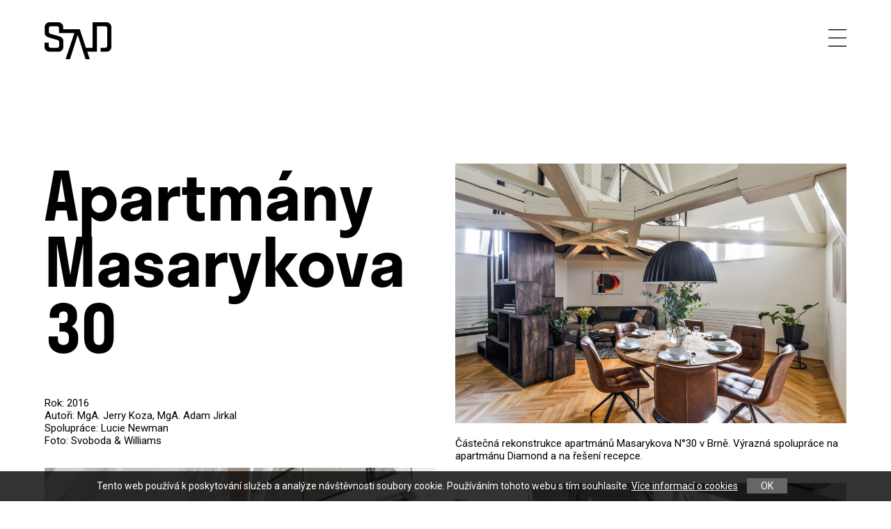

--- FILE ---
content_type: text/html; charset=UTF-8
request_url: https://www.ateliersad.cz/cz/projekty/apartmany-masarykova-30
body_size: 1971
content:
<!DOCTYPE HTML>
<html lang="cs">
<head>
<meta charset="utf-8">
<meta name="viewport" content="width=device-width; initial-scale=1.0; maximum-scale=1.0; user-scalable=1;" />
<title>Apartmány Masarykova 30 | Atelier SAD</title>

<meta name="description" content="SAD"  /> 
<meta name="keywords" content="SAD"  /> 

<meta property="og:title" content="Apartmány Masarykova 30 | Atelier SAD" /> 
<meta property="og:url" content="https://www.ateliersad.cz/cz/projekty/apartmany-masarykova-30" /> 
<meta property='og:description' content='SAD' />
<meta property='og:image' content='/face.png' /> <meta name="author" content="Atelier SAD" />
<meta name="robots" content="index,follow" />
<link rel="icon" href="/favicon32x32.png" sizes="32x32" />
<link rel="icon" href="/favicon192x192.png" sizes="192x192" />
<link rel="apple-touch-icon-precomposed" href="/favicon180x180.png" />
<meta name="msapplication-TileImage" content="/favicon270x270.png" />

<script src="https://code.jquery.com/jquery-1.11.1.js"></script>
<script src="/js/masonry.pkgd.min.js"></script>
<script src="/js/imagesloaded.pkgd.min.js"></script>

<script src="/flexslider/jquery.flexslider.js"></script>
<link rel="stylesheet" type="text/css" href="/flexslider/flexslider.css" />    
 

<link rel="stylesheet" type="text/css" href="/css/screen.css?1768653682" />
<link rel="stylesheet" type="text/css" href="/css/stratos.css" />

<link href="https://fonts.googleapis.com/css2?family=Roboto:wght@400;500;700&display=swap&subset=latin-ext" rel="stylesheet">  

<link type="text/css" rel="stylesheet" href="/lightgallery/lightgallery.css" /> 
<script type='text/javascript' src="/lightgallery/lightgallery.min.js"></script>
<script type='text/javascript' src="/lightgallery/lg-pager.min.js"></script>
<script type='text/javascript' src="/lightgallery/lg-video.js"></script>
<script type='text/javascript' src="/lightgallery/lg-autoplay.js"></script>
<script type='text/javascript' src="https://cdnjs.cloudflare.com/ajax/libs/jquery-mousewheel/3.1.13/jquery.mousewheel.min.js"></script>


<script type='text/javascript' src='/js/site.js?1768653682'></script>
</head>


<body data-speed='3000'   class='article87' >

<section class='header'><div id='menu' class='menu'>
<div class='menu1'><a href='/cz/about-us' target='_top' id='menu3' class=' ' >O nás</a><a href='/cz/how-we-work' target='_top' id='menu4' class=' ' >Jak pracujeme</a></div>
<div class='menu2'><a href='/cz/reference' target='_top' id='menu5' class=' ' >Reference</a><a href='/cz/contact' target='_top' id='menu6' class=' ' >Kontakt_Spolupráce</a></div>
<div class='menu3'><a href='/cz/projekty' target='_top' id='menu2' class='  menus ' >Projekty</a></div>
<div class='clear'></div>
</div><h1 class='logo'><a href='/'><span>Atelier SAD</span></a></h1>
<a href='#menu' class='menubutt'></a><div class='clear'></div>
</section>

<!-- 87 -->

<section class='project'><div class='project1'>
<h1>Apartmány Masarykova 30</h1>
<p>Rok: 2016<br />
Autoři:&nbsp;MgA. Jerry Koza, MgA. Adam Jirkal<br />
Spolupráce:&nbsp;Lucie Newman<br />
Foto:&nbsp;Svoboda &amp; Williams</p>
<a href='/pict/content_cz/main/sw_masarykova_30_brno_peg_5002.jpg' class='lg' title='Apartmány Masarykova 30'>
<img src='/pict/content_cz/refe/sw_masarykova_30_brno_peg_5002.jpg' alt='Apartmány Masarykova 30' title='Apartmány Masarykova 30' />
</a>
<a href='/pict/content_cz/main/sw_masarykova_30_brno_peg_76131.jpg' class='lg' title='Apartmány Masarykova 30'>
<img src='/pict/content_cz/refe/sw_masarykova_30_brno_peg_76131.jpg' alt='Apartmány Masarykova 30' title='Apartmány Masarykova 30' />
</a>

</div>

<div class='project2'><a href='/pict/content_cz/main/sw_masarykova_30_brno_peg_5032.jpg' class='lg' title='Apartmány Masarykova 30'>
<img src='/pict/content_cz/refe/sw_masarykova_30_brno_peg_5032.jpg' alt='Apartmány Masarykova 30' title='Apartmány Masarykova 30' />
</a>
<p>Částečná rekonstrukce apartmánů&nbsp;Masarykova N&deg;30 v&nbsp;Brně.&nbsp;Výrazná spolupráce na apartmánu Diamond a&nbsp;na řešení recepce.</p>
<a href='/pict/content_cz/main/sw_masarykova_30_brno_peg_7606.jpg' class='lg' title='Apartmány Masarykova 30'>
<img src='/pict/content_cz/refe/sw_masarykova_30_brno_peg_7606.jpg' alt='Apartmány Masarykova 30' title='Apartmány Masarykova 30' />
</a>
<a href='/pict/content_cz/main/sw_masarykova_30_brno_peg_76181.jpg' class='lg' title='Apartmány Masarykova 30'>
<img src='/pict/content_cz/refe/sw_masarykova_30_brno_peg_76181.jpg' alt='Apartmány Masarykova 30' title='Apartmány Masarykova 30' />
</a>
</div>


<div class='clear'></div>
</section><section class='projects'>
<a href='/cz/projekty?c=3&ctitle=interier' class='projectsbutt'>PODOBNÉ PROJEKTY</a>
<ul><li><a href='/cz/projekty/iguzzini'><img src='/pict/content_cz/face/30.jpg' alt='Apartmány Masarykova 30' title='Apartmány Masarykova 30' /></a></li><li><a href='/cz/projekty/interier-zizkovske-veze'><img src='/pict/content_cz/face/34.jpg' alt='Apartmány Masarykova 30' title='Apartmány Masarykova 30' /></a></li><li><a href='/cz/projekty/nardenska'><img src='/pict/content_cz/face/96.jpg' alt='Apartmány Masarykova 30' title='Apartmány Masarykova 30' /></a></li><li><a href='/cz/projekty/kancelare-s-w-perstyn'><img src='/pict/content_cz/face/31.jpg' alt='Apartmány Masarykova 30' title='Apartmány Masarykova 30' /></a></li></ul>
<div class='clear'></div>
</section><section id='eucookielaw' >
<div>
Tento web používá k poskytování služeb a analýze návštěvnosti soubory cookie. 
Používáním tohoto webu s tím souhlasíte. <a href='https://cs.wikipedia.org/wiki/HTTP_cookie' target='_blank'>Více informací o cookies</a>
<a href='#cookie-ok' id='removecookie'>OK</a>
<span class='clear'></span>
</div>
</section>
<script type='text/javascript'>
	if( document.cookie.indexOf('eucookie') ===-1 ){
		$('#eucookielaw').show();
	}
    $('#removecookie').click(function () {
		SetCookie('eucookie','eucookie',365*10)
      $('#eucookielaw').remove();
    });
</script><section class='footer'>
<div class='footer1'>
<strong>ATELIER SAD s.r.o.</strong><br />
architektura / design / stavba
</div>

<div class='footer2'>
Anenské nám. 211/2<br />
110 00 Praha 1, Česká republika
</div>

<div class='footer3'>
+420 734 753 585<br />
<a href='mailto:ateliersad@ateliersad.cz'>ateliersad@ateliersad.cz</a>
</div>

<div class='footer4'><a href='https://www.linkedin.com/' class='soc-in'></a><a href='https://www.facebook.com/AtelierSADcz' class='soc-fb'></a><a href='https://www.instagram.com/ateliersad' class='soc-ins'></a></div>

<div class='clear'></div>
</section></body>
</html>


--- FILE ---
content_type: text/css
request_url: https://www.ateliersad.cz/flexslider/flexslider.css
body_size: 1611
content:
/*
 * jQuery FlexSlider v2.2.0
 * http://www.woothemes.com/flexslider/
 *
 * Copyright 2012 WooThemes
 * Free to use under the GPLv2 license.
 * http://www.gnu.org/licenses/gpl-2.0.html
 *
 * Contributing author: Tyler Smith (@mbmufffin)
 */


/* Browser Resets
*********************************/
.flex-container a:active,
.flexslider a:active,
.flex-container a:focus,
.flexslider a:focus  {outline: none;}
.slides,
.flex-control-nav,
.flex-direction-nav {margin: 0; padding: 0; list-style: none;}

/* Icon Fonts
*********************************/
/* Font-face Icons */
/*@font-face {
	font-family: 'flexslider-icon';
	src:url('fonts/flexslider-icon.eot');
	src:url('fonts/flexslider-icon.eot?#iefix') format('embedded-opentype'),
		url('fonts/flexslider-icon.woff') format('woff'),
		url('fonts/flexslider-icon.ttf') format('truetype'),
		url('fonts/flexslider-icon.svg#flexslider-icon') format('svg');
	font-weight: normal;
	font-style: normal;
}*/

/* FlexSlider Necessary Styles
*********************************/
.flexslider {margin: 0; padding: 0;}
.flexslider .slides > li {display: none; -webkit-backface-visibility: hidden;} /* Hide the slides before the JS is loaded. Avoids image jumping */
.flexslider .slides img {width: 100%; display: block;}
.flex-pauseplay span {text-transform: capitalize;}

/* Clearfix for the .slides element */
.slides:after {content: "\0020"; display: block; clear: both; visibility: hidden; line-height: 0; height: 0;}
html[xmlns] .slides {display: block;}
* html .slides {height: 1%;}

/* No JavaScript Fallback */
/* If you are not using another script, such as Modernizr, make sure you
 * include js that eliminates this class on page load */
.no-js .slides > li:first-child {display: block;}

/* FlexSlider Default Theme
*********************************/
.flexslider { margin: 0 0 0 0;  position: relative;  zoom: 1; }
.flex-viewport { max-height: 2000px; -webkit-transition: all 1s ease; -moz-transition: all 1s ease; -o-transition: all 1s ease; transition: all 1s ease; }
.loading .flex-viewport { max-height: 300px; }
.flexslider .slides { zoom: 1; }
.carousel li { margin-right: 5px; }

/* Direction Nav */
.flex-direction-nav {height: 0; position: absolute; top: 0; margin: 0; width: 100%; pointer-events: none;}
.flex-direction-nav a  {pointer-events: all; text-indent: 200px; display: block; width: 60px; height: 330px;  margin: 0 0 0 0; position: absolute; top: 0; z-index: 10; overflow: hidden; opacity: 1; cursor: pointer;  }
.flex-direction-nav .flex-prev { left: 0; background-position: 0 50%; background-repeat: no-repeat; background-size: 27px auto; background-image: url(../img/move-left.svg); }
.flex-direction-nav .flex-next { right: 0; text-align: right; background-position: 100% 50%; background-repeat: no-repeat; background-size: 27px auto; background-image: url(../img/move-right.svg); }
.flexslider:hover .flex-prev {}
.flexslider:hover .flex-next {}
.flexslider:hover .flex-next:hover, .flexslider:hover .flex-prev:hover { /*background-position: 0 0;*/  }
.flex-direction-nav .flex-disabled { opacity: 1!important; filter:alpha(opacity=1); cursor: default; }
/*.flex-direction-nav a:before  { font-family: "flexslider-icon"; font-size: 40px; display: inline-block; content: '\f001'; }
.flex-direction-nav a.flex-next:before  { content: '\f002'; }*/

/* Pause/Play */
.flex-pauseplay a { display: block; width: 20px; height: 20px; position: absolute; bottom: 5px; left: 10px; opacity: 0.8; z-index: 10; overflow: hidden; cursor: pointer; color: #000; }
.flex-pauseplay a:before  { font-family: "flexslider-icon"; font-size: 20px; display: inline-block; content: '\f004'; }
.flex-pauseplay a:hover  { opacity: 1; }
.flex-pauseplay a.flex-play:before { content: '\f003'; }

/* Control Nav */
.flex-control-nav {width: 100%; position: absolute; bottom: 20px; left: 0; text-align: center; z-index: 100; margin: 0 0 0 0;}
.flex-control-nav li {margin: 0 0; display: inline-block; zoom: 1; *display: inline; position: relative;}
.flex-control-paging li a {border: none; overflow: hidden; margin: 0 15px; width: 15px; height: 15px; display: block; border: none; background-color: rgba(255,255,255,0.5); cursor: pointer; text-indent: 1000px; -webkit-border-radius: 20px; -moz-border-radius: 20px; -o-border-radius: 20px; border-radius: 20px;  }
.flex-control-paging li a:hover { }
.flex-control-paging li a.flex-active { cursor: default; background-color: #fff; }

.flex-control-thumbs {margin: 5px 0 0; position: static; overflow: hidden;}
.flex-control-thumbs li {width: 25%; float: left; margin: 0;}
.flex-control-thumbs img {width: 100%; display: block; opacity: .7; cursor: pointer;}
.flex-control-thumbs img:hover {opacity: 1;}
.flex-control-thumbs .flex-active {opacity: 1; cursor: default;}


@media screen and (min-width: 1px) and (max-width: 768px) {
/*.flex-direction-nav a  {width: 30px; height: 30px;  margin: -15px 0 0 0; } */
.flex-control-nav { bottom: 30px;} 
}
@media screen and (min-width: 1px) and (max-width: 480px) {
.flex-control-nav { bottom: 15px;} 
}


.index .flex-control-nav {
width: auto; position: absolute; bottom: 50px; left: auto; right: 100px;
}
@media screen and (min-width: 1px) and (max-width: 1024px) {
.index .flex-control-nav {
bottom: 25px; right: 50px;
}
}



--- FILE ---
content_type: text/css
request_url: https://www.ateliersad.cz/css/screen.css?1768653682
body_size: 3827
content:
/* CSS Document by sladek*logiq.cz */
html, body, div, span, applet, object, iframe,
h1, h2, h3, h4, h5, h6, p, blockquote, pre,
a, abbr, acronym, address, big, cite, code,
del, dfn, em, img, ins, kbd, q, s, samp,
small, strike, strong, sub, sup, tt, var,
b, u, i, center,
dl, dt, dd, ol, ul, li,
fieldset, form, label, legend,
table, caption, tbody, tfoot, thead, tr, th, td,
article, aside, canvas, details, embed, 
figure, figcaption, footer, header, hgroup, 
menu, nav, output, ruby, section, summary,
time, mark, audio, video {
	margin: 0;
	padding: 0;
	border: 0;
	font-size: 100%;
	font: inherit;
	vertical-align: baseline;
}
/* HTML5 display-role reset for older browsers */
article, aside, details, figcaption, figure, 
footer, header, hgroup, menu, nav, section {
	display: block;
}
ol, ul {
	list-style: none;
}
blockquote, q {
	quotes: none;
}
blockquote:before, blockquote:after,
q:before, q:after {
	content: '';
	content: none;
}
table {
	border-collapse: collapse;
	border-spacing: 0;
}
.clear {
	display: block;
	clear: both;
	height: 1px;
	width: 100%;
	overflow: hidden;
}
.clear60 {
	display: block;
	clear: both;
	height: 60px;
	width: 100%;
	overflow: hidden;
}
strong {
	/*font-weight: 700;*/
}
.seo {
	display: none;
}
input::-webkit-input-placeholder, textarea::-webkit-input-placeholder {
	filter: alpha(opacity=100);
  	opacity: 1;
	color: #000;
}
input::-moz-placeholder, textarea::-moz-placeholder {
	filter: alpha(opacity=100);
  	opacity: 1;
}
input:-moz-placeholder, textarea:-moz-placeholder {   /* Older versions of Firefox */
	filter: alpha(opacity=100);
  	opacity: 1;
}
input:-ms-input-placeholder, textarea:-ms-input-placeholder { 
	filter: alpha(opacity=100);
  	opacity: 1;
}
*:focus {
    outline: none;
   }
textarea,
input[type="text"],
input[type="button"],
input[type="submit"] {
     -webkit-appearance: none;
     border-radius: 0;
}
* {
-webkit-font-smoothing: subpixel-antialiased;
-webkit-text-stroke:1px transparent;
}
sub, sup {
  font-size: 75%;
  line-height: 0;
  position: relative;
  vertical-align: baseline;
}
sup {
  top: -0.5em;
}

sub {
  bottom: -0.25em;
}
.center {
	text-align: center;
}









/* BASIC STYLING */


* {
	margin: 0;
	padding: 0;
}
html, body {
	width: 100%;
	min-height: 100%;
	margin: 0;
}
a {
	color: #000;
	text-decoration: none;
}
a:hover { /*, a:focus, a:active*/
	color: #000;
	text-decoration: underline;
}

body {
	min-height: 100%;
	margin: 0;
	padding: 0;
	font-size: 22px;
	color: #000;
	background-color: #fff;
	font-family: 'Roboto', sans-serif;
	font-weight: 400;
}



.header {
	width: 100%;
	box-sizing: border-box;
	padding: 0;
	position: fixed;
	z-index: 1000;
	font-size: 18px;
	height: 175px;
	background-color: #fff;
}
.article1 .header {
	background-color: transparent;
}
.header h1 {
	position: absolute;
	top: 50px;
	left: 5%;
	width: 7.5%;
}
.header h1 a {
	display: block;
	width: 100%;
	max-width: 144px;
	height: 80px;
	background-size: 100% auto;
	background-position: 0 0;
	background-repeat: no-repeat;
	background-image: url(../img/logo-black.svg);
}
.article1 .header h1 a {
	background-image: url(../img/logo.svg);
}
.header h1 span {
	display: none;
}
.menu {
	padding: 60px 0 40px 25%;
	display: none;
	background-color: rgba(255,255,255,0.5);
	text-transform: uppercase;
	letter-spacing: 1px;
}
.article1 .menu {
	background-color: rgba(0,0,0,0.5);
}
.menu1, .menu2, .menu3 {
	float: left;
	width: 25%;
}
.menu a {
	display: block;
	color: #000;
	font-size: 20px;
	line-height: 30px;
}
.article1 .menu a {
	color: #fff;
}


a.menubutt {
	float: right;
	position: absolute;
	top: 65px;
	right: 5%;
	display: block;
	width: 2%;
	max-width: 38px;
	height: 38px;
	background-size: 100% auto;
	background-position: 0 0;
	background-repeat: no-repeat;
	background-image: url(../img/menu0-black.svg);
}
a.menubutts {
	background-image: url(../img/menu1-black.svg);
}
.article1 a.menubutt {
	background-image: url(../img/menu0.svg);
}
.article1 a.menubutts {
	background-image: url(../img/menu1.svg);
}
.index1 {
	position: relative;
	width: 100%;
	min-height: 100px;
	overflow: hidden;
	background-color: #666;
	background-size: cover;
	background-position: 50% 50%;
	background-repeat: no-repeat;
	max-height: 2000px;
}
.index2 {
	position: absolute;
	bottom: 50px;
	left: 5%;
	color: #fff;
	font-size: 23px;
}
.index h2 {
	font-size: 110px;
	line-height: 110px;
	font-family: 'stratos-semibold';
	padding: 0 0 20px 0;
}
.index h3 {
	font-size: 70px;
	line-height: 70px;
	font-family: 'stratos-light';
	padding: 0 0 30px 0;
}
.index p a {
	display: inline-block;
	color: #ffc427;
	margin: 0 0 0 20px;
	padding: 0 100px 0 0;
	background-size:  90px auto;
	background-position: 100% 50%;
	background-repeat: no-repeat;
	background-image: url(../img/arrow.svg);
}


.txt {
	padding: 235px 5% 50px 5%;
}
.txt3 {
	padding: 0 0 35px 0;
}
.txt0 {
	display: table;
	margin: 0 0 100px 0;
	width: 100%;
}
.txt1 {
	display: table-cell;
	width: 48.75%;
	position: relative;
	padding: 0 3% 0 0;
	vertical-align: top;
}
.txt2 {
	display: table-cell;
	position: relative;
	width: 48.75%;
	vertical-align: top;
}
.txt img {
	display: block;
	width: 100%;
	height: auto;
}
.txt h1 {
	font-size: 150px;
	line-height: 150px;
	font-family: 'stratos-semibold';
	padding: 0 0 100px 0;
}
.txt h2 {
	font-size: 80px;
	line-height: 90px;
	font-family: 'stratos-semibold';
	padding: 0 0 10px 0;
}
.txt p {
	padding: 0 0 30px 0;
}
.txtp {
	padding-bottom: 40px;
}
a.txtmore {
	position: absolute;
	bottom: 0;
	left: 0;
	display: block;	
	width: 25px;
	height: 40px;
	background-size:  100% auto;
	background-position: 0 0;
	background-repeat: no-repeat;
	background-image: url(../img/txtmore.svg);
}
a.txtmore:hover {
	background-image: url(../img/txtmore1.svg);
}


.callto {
	text-align: center;
	font-size: 23px;
	padding: 0 100px 80px 100px;
}
.callto p {
	font-size: 80px;
	line-height: 90px;
	font-family: 'stratos-semibold';
	padding: 0 0 10px 0;
}
.callto a {
	display: inline-block;
	padding: 0 100px 0 0;
	background-size:  90px auto;
	background-position: 100% 50%;
	background-repeat: no-repeat;
	background-image: url(../img/callto.svg);
	color: #5cbf92;
}
.callto a:hover {
	text-decoration: underline;
}


.footer {
	margin: 0 5%;
	padding: 40px 0;
	border-top: 1px solid #75797b;
	color: #75797b;
	font-size: 20px;
}
.footer strong {
	font-weight: 700;
}
.footer a {
	color: #75797b;
	text-decoration: none;
}
.footer a:hover {
	color: #000;
}
.footer1 {
	float: left;
	width: 25.5%;
}
.footer2 {
	float: left;
	width: 25.5%;
	padding: 0 0.5% 0 0;
}
.footer3 {
	float: left;
	width: 24%;
}
.footer4 {
	float: right;
}
.footer4 a {
	display: inline-block;
	width: 36px;
	height:36px;
	background-size:  100% auto;
	background-position: 50% 50%;
	background-repeat: no-repeat;
	margin: 0 0 0 50px;
}
a.soc-in {
	background-image: url(../img/soc-in.svg);
}
a.soc-fb {
	background-image: url(../img/soc-fb.svg);
}
a.soc-ins {
	background-image: url(../img/soc-ins.svg);
}
a.soc-in:hover {
	background-image: url(../img/soc-in1.svg);
}
a.soc-fb:hover {
	background-image: url(../img/soc-fb1.svg);
}
a.soc-ins:hover {
	background-image: url(../img/soc-ins1.svg);
}




.masonry {
	padding: 235px 5% 50px 5%;
}
.masonry h1 {
	font-size: 150px;
	line-height: 150px;
	font-family: 'stratos-semibold';
	padding: 0 0 100px 0;
}
p.masonrybutt {
	display: block;
	padding: 0 0 20px 0;
	font-size: 20px;
	height: auto;
	font-family: 'stratos-semibold';
}
.gridimg {
	display: block;
	width: 100%;
	min-height: 50px;
	overflow: hidden;
	margin: 0 0 10px 0;
}
.gridtag {
	display: block;
	font-family: 'stratos-light';
	font-size: 15px;
}
.gridtag a {
}


p.masonrybutt img {
	display: block;
	width: 100%;
   -webkit-transition: all 12s linear; /*ease Safari and Chrome */
    -moz-transition: all 12s linear; /* Firefox */
    -ms-transition: all 12s linear; /* IE 9 */
    -o-transition: all 12s linear; /* Opera */
    transition: all 12s linear;
}
p.masonrybutt:hover img {
    -webkit-transform:scale(1.35); /* Safari and Chrome */
    -moz-transform:scale(1.35); /* Firefox */
    -ms-transform:scale(1.35); /* IE 9 */
    -o-transform:scale(1.35); /* Opera */
     transform:scale(1.35);
}
.grid-item { 
	height: auto;
	padding: 0 0 0 0;
}

.grid-sizer, .grid-item { width: 22%; }
.gutter-sizer { width: 4%; }
.grid-item--width2 { width: 48%; }
.grid-sizer, .grid-item { width: 30%; }
.gutter-sizer { width: 5%; }
.grid-item--width2 { width: 65%; }

.masonrysub  {
	font-size: 20px;
	padding: 0 0 30px 0;
}
a.masonrysub1 {
	text-decoration: underline;
}
a.masonrysubcancel {
	float: right;
	color: #ed3040;
}



.project {
	padding: 235px 5% 50px 5%;
}
.project img, .project video, .project iframe {
	width: 100%;
	display: block;
	height: auto;
	margin: 0 0 20px 0;
}
.project1 {
	float: left;
	width: 48.75%;
}
.project2 {
	float: right;
	width: 48.75%;
}
.project h1 {
	font-size: 150px;
	line-height: 150px;
	font-family: 'stratos-semibold';
	padding: 0 0 80px 0;
}
.project p {
	padding: 0 0 30px 0;
}
.project strong {
	font-weight: 700;
}



.projects {
	border-top: 1px solid #75797b;
	text-align: center;
	padding: 25px 0;
	margin: 0 100px;
}
a.projectsbutt {
	display: inline-block;
	padding: 0 100px 0 0;
	background-size:  90px auto;
	background-position: 100% 50%;
	background-repeat: no-repeat;
	background-image: url(../img/callto.svg);
	color: #5cbf92;
}
a.projectsbutt:hover {
	text-decoration: underline;
}
.projects img {
	display: block;
	width: 100%;
	height: auto;
   -webkit-transition: all 12s linear; /*ease Safari and Chrome */
    -moz-transition: all 12s linear; /* Firefox */
    -ms-transition: all 12s linear; /* IE 9 */
    -o-transition: all 12s linear; /* Opera */
    transition: all 12s linear;
}
.projects li a:hover img {
    -webkit-transform:scale(1.35); /* Safari and Chrome */
    -moz-transform:scale(1.35); /* Firefox */
    -ms-transform:scale(1.35); /* IE 9 */
    -o-transform:scale(1.35); /* Opera */
     transform:scale(1.35);
}
.projects ul {
	margin: 25px 0 0 0;
}
.projects ul li {
	float: left;
	width: 23.125%;
	padding: 0 2.5% 0 0;
}
.projects ul li:nth-child(4n+0) {
	padding: 0 0 0 0;
}
.projects ul li a {
	display: block;
	width: 100%;
	min-height: 10px;
	overflow: hidden;
}

.people {
	margin: 0 0 50px 0;
}
.peoplediv {
	float: left;
	width: 23.125%;
	padding: 0 2.5% 20px 0;
	font-size: 15px;
	font-family: 'stratos-light';
}
.peoplediv:nth-child(4n+0) {
	padding: 0 0 20px 0;
}
.peoplediv:nth-child(4n+1) {
	clear: both;
}
.people strong {
	display: block;
	font-family: 'stratos-semibold';
	font-size: 20px;
	padding: 10px 0 0 0;
}
a.peopleimg {
	display: block;
	width: 100%;
	min-height: 10px;
	overflow: hidden;
	position: relative;
}
.people img {
	display: block;
	width: 100%;
	height: auto;
   -webkit-transition: all 12s linear; /*ease Safari and Chrome */
    -moz-transition: all 12s linear; /* Firefox */
    -ms-transition: all 12s linear; /* IE 9 */
    -o-transition: all 12s linear; /* Opera */
    transition: all 12s linear;
}
.people a:hover img {
    -webkit-transform:scale(1.35); /* Safari and Chrome */
    -moz-transform:scale(1.35); /* Firefox */
    -ms-transform:scale(1.35); /* IE 9 */
    -o-transform:scale(1.35); /* Opera */
     transform:scale(1.35);
}
.peopleimgtxt {
	background-color: rgba(255,255,255,0.5);
	position: absolute;
	left: 0;
	bottom: 0;
	width: 100%;
	padding: 15px;
	box-sizing: border-box;
   -webkit-transition: all 0.2s linear; /*ease Safari and Chrome */
    -moz-transition: all 0.2s linear; /* Firefox */
    -ms-transition: all 0.2s linear; /* IE 9 */
    -o-transition: all 0.2s linear; /* Opera */
    transition: all 0.2s linear;
	opacity: 0;
}
.people a:hover .peopleimgtxt {
	opacity: 1;
}
.txt .peopleimgtxtp {
	padding: 20px 0 30px 0;
	display: none;
}



.reference1 {
	font-family: 'stratos-light';
	font-size: 80px;
	padding: 0 0 300px 0;
}
.reference2 {
	text-align: center;
	font-family: 'stratos-light';
	font-size: 70px;
	padding: 0 0 200px 0;
}
.reference2 h2 {
	font-family: 'stratos-semibold';
	font-size: 40px;
	padding: 0 0 30px 0;	
}
.reference2 hr {
	margin: 80px 0;
	height: 1px;
	border: none;
	background-color: #000;
}

#map {
	width: 100%;
	height: 500px;
    -webkit-filter: grayscale(100%);
       -moz-filter: grayscale(100%);
        -ms-filter: grayscale(100%);
         -o-filter: grayscale(100%);
            filter: grayscale(100%);
}
.pseudolink {
	cursor: pointer;
}


@media screen and (min-width: 1px) and (max-width: 1640px) {
/*85%*/
.index h2 {
    font-size: 90px;
    line-height: 90px;
	padding: 0 0 17px 0;
}
.index h3 {
    font-size: 60px;
    line-height: 60px;
    padding: 0 0 25px 0;
}
.index2 {
    font-size: 19px;
}
.menu a {
	font-size: 17px;
	line-height: 25px;
}
.menu {
    padding: 50px 0 50px 25%;
}
.header h1 {
    top: 42px;
}
a.menubutt {
    top: 55px;
}
.masonry h1 {
    font-size: 125px;
    line-height: 125px;
	padding: 0 0 85px 0;
}
body {
	font-size: 18px;
}
.masonrysub {
    font-size: 17px;
    padding: 0 0 25px 0
}
.callto p {
    font-size: 65px;
    line-height: 76px;
}
.txt h1 {
    font-size: 125px;
    line-height: 125px;
    padding: 0 0 85px 0;
}
.txt h2 {
    font-size: 68px;
    line-height: 76px;
}
.header {
	height: 160px;
}
.footer {
	font-size: 17px;
}
.footer4 a {
    width: 30px;
    height: 30px;
	margin: 0 0 0 42px;
}
.reference1 {
    font-size: 68px;
    padding: 0 0 255px 0;
}
.reference2 {
    font-size: 60px;
    padding: 0 0 170px 0;
}
.project h1 {
    font-size: 125px;
    line-height: 125px;
    padding: 0 0 68px 0;
}
}

@media screen and (min-width: 1px) and (max-width: 1440px) {
/*75%*/
.index h2 {
    font-size: 82px;
    line-height: 82px;
	padding: 0 0 13px 0;
}
.index h3 {
    font-size: 45px;
    line-height: 45px;
    padding: 0 0 19px 0;
}
.index2 {
    font-size: 15px;
}
.menu a {
	font-size: 15px;
	line-height: 22px;
}
.menu {
    padding: 45px 0 45px 25%;
}
.header h1 {
    top: 37px;
}
a.menubutt {
    top: 48px;
}
.masonry h1 {
    font-size: 110px;
    line-height: 110px;
	padding: 0 0 75px 0;
}
body {
	font-size: 16px;
}
.masonrysub {
    font-size: 15px;
    padding: 0 0 22px 0
}
.callto p {
    font-size: 60px;
    line-height: 67px;
}
.txt h1 {
    font-size: 110px;
    line-height: 110px;
    padding: 0 0 75px 0;
}
.txt h2 {
    font-size: 60px;
    line-height: 67px;
}
.header {
	height: 140px;
}
.footer {
	font-size: 15px;
}
.footer4 a {
    width: 27px;
    height: 27px;
	margin: 0 0 0 37px;
}
.reference1 {
    font-size: 60px;
    padding: 0 0 225px 0;
}
.reference2 {
    font-size: 52px;
    padding: 0 0 150px 0;
}
.project h1 {
    font-size: 110px;
    line-height: 110px;
    padding: 0 0 60px 0;
}
}



@media screen and (min-width: 1px) and (max-width: 1500px) {
.peoplediv, .peoplediv:nth-child(4n+0) {
    width: 31.666%;
    padding: 0 2.5% 20px 0;
}
.peoplediv:nth-child(3n+0) {
    width: 31.666%;
    padding: 0 0 20px 0;
}
.peoplediv:nth-child(4n+1) {
	clear: none;
}
.peoplediv:nth-child(3n+1) {
	clear: both;
}
}



@media screen and (min-width: 1px) and (max-width: 1280px) {
/*65%*/
.index h2 {
    font-size: 72px;
    line-height: 72px;
	padding: 0 0 15px 0;
}
.index h3 {
    font-size: 52px;
    line-height: 52px;
    padding: 0 0 22px 0;
}
.index2 {
    font-size: 17px;
}
.menu a {
	font-size: 13px;
	line-height: 20px;
}
.menu {
    padding: 40px 0 40px 25%;
}
.header h1 {
    top: 32px;
}
a.menubutt {
    top: 42px;
}
.masonry h1 {
    font-size: 95px;
    line-height: 95px;
	padding: 0 0 65px 0;
}
body {
	font-size: 15px;
}
.masonrysub {
    font-size: 13px;
    padding: 0 0 19px 0
}
.callto p {
    font-size: 52px;
    line-height: 58px;
}
.txt h1 {
    font-size: 95px;
    line-height: 95px;
    padding: 0 0 65px 0;
}
.txt h2 {
    font-size: 52px;
    line-height: 58px;
}
.header {
	height: 120px;
}
.footer {
	font-size: 13px;
}
.footer4 a {
    width: 23px;
    height: 23px;
	margin: 0 0 0 32px;
}
.reference1 {
    font-size: 52px;
    padding: 0 0 195px 0;
}
.reference2 {
    font-size: 45px;
    padding: 0 0 130px 0;
}
.project h1 {
    font-size: 95px;
    line-height: 95px;
    padding: 0 0 50px 0;
}
}


@media screen and (min-width: 1px) and (max-width: 1100px) {
.peoplediv, .peoplediv:nth-child(4n+0), .peoplediv:nth-child(3n+0) {
    width: 48.75%;
    padding: 0 2.5% 20px 0;
}
.peoplediv:nth-child(2n+0) {
    width: 48.75%;
    padding: 0 0 20px 0;
}
.peoplediv:nth-child(4n+1), .peoplediv:nth-child(3n+1) {
	clear: none;
}
.peoplediv:nth-child(2n+1) {
	clear: both;
}
}



@media screen and (min-width: 1px) and (max-width: 1024px) {
.txt .peopleimgtxt {
	display: none;
}
.txt .peopleimgtxtp {
	display: block;
}

.header h1 {
    top: 25px;
    left: 50px;
}
a.menubutt {
    top: 32px;
    right: 50px;
}
.index2 {
    bottom: 25px;
    left: 50px;
    font-size: 16px;
	padding: 0 50px 0 0;
}
.index h2 {
    font-size: 55px;
    line-height: 55px;
}
.index h3 {
    font-size: 35px;
    line-height: 35px;
}
.menu {
    padding: 25px 0 30px 40%;
}
.menu1, .menu2, .menu3 {
	float: none;
	width: auto;
}
.txt {
	padding: 150px 50px 50px 50px;
}
.txt h1 {
    font-size: 75px;
    line-height: 75px;
padding: 0 0 50px 0;
}
.txt h2 {
    font-size: 40px;
    line-height: 45px;
}
.callto p {
    font-size: 40px;
    line-height: 45px;
}
.footer {
    margin: 0 50px;
}
.footer1, .footer2, .footer3, .footer4 {
	float: none;
	width: auto;
	text-align: center;
	padding: 0 0 20px 0;
	font-size: 14px;
}
.footer4 a {
	margin: 0 20px;
}
.masonry {
    padding: 150px 50px 50px 50px;
}
.masonry h1, .project h1 {
    font-size: 75px;
    line-height: 75px;
	padding: 0 0 50px 0;
}
.grid-sizer, .grid-item { width: 30%; }
.gutter-sizer { width: 5%; }
.grid-item--width2 { width: 65%; }
.project {
    padding: 150px 50px 50px 50px;
}
.project1, .project2 {
	float: none;
	width: auto;
}
.projects {
	margin: 0 50px;
}

.reference1 {
    font-size: 40px;
	padding: 0 0 100px 0;
}
.reference2 {
    font-size: 35px;
}
}

@media screen and (min-width: 1px) and (max-width: 640px) {
.header h1 {
    width: 100px;
}
a.menubutt {
	width: 30px;
}
.menu {
    padding: 120px 0 30px 50px;
}
.index h2 {
    font-size: 30px;
    line-height: 30px;
}
.index h3 {
    font-size: 20px;
    line-height: 20px;
}
.index2 {
    bottom: 100px;
}
.txt0 {
	display: block;
	margin: 0;
}
.txt1, .txt2 {
	display: block;
	padding: 0 0 0 0;
	margin: 0 0 20px 0;
	width: auto;
}
.txtp {
    padding-bottom: 40px;
}
.txt h1 {
    font-size: 30px;
    line-height: 30px;
padding: 0 0 30px 0;
}
.txt h2, .callto p  {
    font-size: 20px;
    line-height: 25px;
}
.masonry h1, .project h1 {
    font-size: 30px;
    line-height: 30px;
	padding: 0 0 25px 0;
}
body {
	font-size: 16px;
}
.callto {
	padding: 0 50px 80px 50px;
}
.grid-sizer, .grid-item { width: 48%; }
.gutter-sizer { width: 4%; }
.grid-item--width2 { width: 100%; }
.projects ul li, .projects ul li:nth-child(4n+0) {
    width: 48%;
    padding: 0 4% 20px 0;
}
.projects ul li:nth-child(2n+0) {
	padding: 0 0 20px 0;
}

.peoplediv, .peoplediv:nth-child(4n+0), .peoplediv:nth-child(3n+0), .peoplediv:nth-child(2n+0) {
	float: none;
    width: auto;
    padding: 0 0 20px 0;
}
.reference1 {
    font-size: 20px;
}
.reference2 {
    font-size: 20px;
}
.reference2 hr {
    margin: 40px 0;
}
}

@media screen and (min-width: 1px) and (max-width: 480px) {
.grid-sizer, .grid-item { width: 100%; }
.gutter-sizer { width: 0; }
.grid-item--width2 { width: 100%; }
.projects ul li, .projects ul li:nth-child(4n+0) {
    width: auto;
    padding: 0 0 20px 0;
}
}



#eucookielaw {
	position: fixed;
	left: 0;
	bottom: 0;
	width: 95%;
	background-color: rgba(0,0,0,0.8);
	padding: 10px 2.5%;
	text-align: center;
	color: #fff;
	z-index: 2000;
	font-size: 14px;
}
#eucookielaw a {
	display: inline-block;
	text-decoration: underline;
  font-weight: 400;
	color: #fff;
}
#eucookielaw a:hover {
	text-decoration: underline;
}
#eucookielaw a#removecookie {
	background-color: #666;
	display: inline-block;
	margin: 0 10px;
	color: #fff;
	padding: 3px 20px;
	text-decoration: none;
}
#eucookielaw a#removecookie:hover {
	color: #666;
  background-color: #fff;
}

--- FILE ---
content_type: text/css
request_url: https://www.ateliersad.cz/css/stratos.css
body_size: 435
content:
/*
	Copyright (C) Production Type
	This software is the property of Production Type.
	Your right to access and use this software is subject to the
	applicable License Agreement, or Terms of Service, that exists
	between you and Production Type. If no such agreement exists,
	you may not access or use this software for any purpose.
	This software may only be hosted at the locations specified in
	the applicable License Agreement or Terms of Service, and only
	for the purposes expressly set forth therein. You may not copy,
	modify, convert, create derivative works from or distribute this
	software in any way, or make it accessible to any third party,
	without first obtaining the written permission of Production Type.
	For more information, please visit us at www.productiontype.com
*/
            @font-face {
                font-family: 'stratos-semibold';
                    src: url('stratosweb-semibold.eot');
                    src: url('stratosweb-semibold.eot?#iefix') format('embedded-opentype'),
                         url('stratosweb-semibold.woff') format('woff');
                    }

            @font-face {
                font-family: 'stratos-light';
                    src: url('stratosweb-light.eot');
                    src: url('stratosweb-light.eot?#iefix') format('embedded-opentype'),
                         url('stratosweb-light.woff') format('woff');
                    }

--- FILE ---
content_type: application/javascript
request_url: https://www.ateliersad.cz/js/site.js?1768653682
body_size: 1455
content:
var diff1 = 0;
var diff2 = 0;


//Initial load of page
$(document).ready(sizeContent);

//Every resize of window
$(window).resize(sizeContent);

$( window ).load(sizeContent);


function sizeContent() {

var ww = $(window).width();
var wh = $(window).height();

var h = wh-50;
/*var test = Math.floor(ww / (1920 / 1282));
if(test < h) h = test;*/

$(".fullscreen").css({"min-height":h});
$(".index1").css({"height":wh});

var maxh = 0;
$(".art").css({"height":"auto"});
$(".art").each(function( index ) {
if($(this).height() > maxh) maxh =  Math.ceil($(this).height());
});
if(ww <= 600) maxh = "auto";
$(".art").css({"height":maxh});


$("video").each(function( index ) {
var w = $(this).width() / 1.777;
$(this).height(w);
});
$("iframe").each(function( index ) {
var w = $(this).width() / 1.777;
$(this).height(w);
});


}




function SetCookie(c_name,value,expiredays) {
var exdate= new Date();
exdate.setDate(exdate.getDate()+expiredays)
document.cookie=c_name+ "=" +escape(value)+";path=/"+((expiredays==null) ? "" : ";expires="+exdate.toUTCString())
}



$(document).ready(function() {



$( ".menubutt" ).click(function(event) {
var id = $(this).attr("href");
if($(id).css('display') == 'none') {
  $( id ).slideDown(200);
  $(this).addClass("menubutts");
} else {
  $( id ).slideUp(200);
  $(this).removeClass("menubutts");
}
event.preventDefault();
});


$( ".header" ).mouseenter(function() {
  $("#menu").slideDown(200);
  $(".menubutt").addClass("menubutts");
});

$( ".lg, .project1, .project2, .grid, .txt3, .txt1, .txt2, .index2, h1, p, .reference1, .reference2, .index" ).mouseenter(function() {
  $("#menu").slideUp(200);
  $(".menubutt").removeClass("menubutts");
});





$( ".pseudolink" ).click(function(event) {
var link = $(this).attr("data-href");
window.location.href = link;
event.preventDefault();
});





$( ".showhide" ).click(function(event) {
var id = $(this).attr("href");
if($(id).css('display') == 'none') {
  $( id ).slideDown("fast");
} else {
  $( id ).slideUp("fast");
}
event.preventDefault();
});
















$( ".slideto" ).click(function(event) {
event.preventDefault();


if($(window).width() <= 768) $("#menu").slideUp("fast");

var xbonus = 0;
var id = $(this).attr('href');

if(id == "#uvod" || id == "#top") {
var x = 0;
} else if(id == "#continue") {
var x = $("html").scrollTop() + ($(window).height() / 2);
} else { 

history.pushState({}, "", id);
//document.title = "Dr.Max "+id;

var position = $(id).position();
var x = position.top - ($('.header').height());
}

    $(".menus").removeClass("menus");
    $(this).addClass("menus");

$('html, body').animate({scrollTop: x}, 500);
});




var indexSliderSpeed = parseInt($("body").attr("data-speed"));
var indexSlider = $('.indexslider').flexslider({
    animation: "slide", 
    directionNav: false,
    slideshowSpeed: indexSliderSpeed,
    controlNav: true,
    slideshow: 	true
  });



var $grid = $('.grid').imagesLoaded( function() {
  // init Masonry after all images have loaded
  $grid.masonry({
    // options...
      itemSelector: '.grid-item',
      percentPosition: true,
      horizontalOrder: true,
columnWidth: '.grid-sizer',
gutter: '.gutter-sizer',
itemSelector: '.grid-item',
      //columnWidth: 370
  });
});



$( ".filterbutt" ).click(function(event) {
//event.preventDefault();

//var css = $(this).attr("data-class");
//console.log(css);

//$(".filters").removeClass("filters");
//$(this).parent().addClass("filters");

$(".masonrysub1").removeClass("masonrysub1");

if ( $( this ).hasClass( "masonrysub1" ) ) {
$(this).removeClass("masonrysub1");
} else {
$(this).addClass("masonrysub1");
}




$('.grid-item').each(function() {
//if(!$(this).hasClass(css)) {
$(this).hide();
//}
});


var c = 0;
$('.masonrysub1').each(function() {
c++;
var css = $(this).attr("data-class");
$("."+css).show();
});

if(c == 0) {
$('.grid-item').show();
}




$grid.masonry().masonry('layout');

});




    $('body').lightGallery({
        selector: ".lg",
        counter: false,
	pager: false,
    loop: true,
        getCaptionFromTitleOrAlt: false,
        download: false,
        nextHtml: '',
        prevHtml: '',
    }); 

 

});



--- FILE ---
content_type: image/svg+xml
request_url: https://www.ateliersad.cz/img/logo-black.svg
body_size: 557
content:
<?xml version="1.0" encoding="utf-8"?>
<!-- Generator: Adobe Illustrator 24.2.3, SVG Export Plug-In . SVG Version: 6.00 Build 0)  -->
<svg version="1.1" id="Vrstva_1" xmlns="http://www.w3.org/2000/svg" xmlns:xlink="http://www.w3.org/1999/xlink" x="0px" y="0px"
	 viewBox="0 0 146.5 81" style="enable-background:new 0 0 146.5 81;" xml:space="preserve">
<path d="M146.5,54c0,5.9-4.8,10.7-10.7,10.7H123V56h10.1c2.3,0,4.1-1.8,4.1-4V12.6c0-2.3-1.8-4-4.1-4c-6.1,0-12.3,0-18.4,0
	c0,18.7,0,37.3,0,56l0,0l0,0c-7,0-14,0-21.1,0l5.6,16.3V81h-9.4l0,0c-5.7-17.8-11.3-35.6-17-53.3c-5.7,17.7-11.4,35.5-17,53.3l0,0
	h-9.5v-0.1c6.4-19.1,12.8-38.3,19.1-57.4c-11.3,0-22.5,0-33.8,0l0,0V12.7c0-2.3-1.8-4.1-4.1-4.1H13.6c-2.2,0-4,1.9-4,4.1v8.6
	c0,2.7,2,3.7,3.9,4.2c4.4,1.3,7.3,2.1,10.6,3c2,0.6,4.2,1.2,7,2c6.7,1.9,10.1,5.4,10.1,10.5v13c0,6-4.7,10.7-10.7,10.7H10.7
	C4.8,64.7,0,59.9,0,54v-9.4h9.3V52c0,2.3,1.8,4.1,4.1,4.1h14.4c2.3,0,4.1-1.8,4.1-4.1v-9.1c0-2.2-1-3.2-4-4.1c-3.6-1-6-1.7-8.3-2.4
	c-2.6-0.7-5.1-1.4-9-2.6c-6.9-2-10.2-5.4-10.2-10.5V10.7C0.3,4.7,5,0,11,0h19.2c5.9,0,10.7,4.8,10.7,10.7v4.4c12.1,0,24.1,0,36.2,0
	l0,0l0,0c4.5,13.7,9.1,27.4,13.6,41.1c4.9,0,9.8,0,14.7,0c0-18.7,0-37.5,0-56.2l0,0h30.4c5.9,0,10.7,4.8,10.7,10.7V54"/>
</svg>


--- FILE ---
content_type: image/svg+xml
request_url: https://www.ateliersad.cz/img/soc-ins.svg
body_size: 421
content:
<?xml version="1.0" encoding="utf-8"?>
<!-- Generator: Adobe Illustrator 24.2.3, SVG Export Plug-In . SVG Version: 6.00 Build 0)  -->
<svg version="1.1" id="Vrstva_1" xmlns="http://www.w3.org/2000/svg" xmlns:xlink="http://www.w3.org/1999/xlink" x="0px" y="0px"
	 viewBox="0 0 36.9 36.7" style="enable-background:new 0 0 36.9 36.7;" xml:space="preserve">
<style type="text/css">
	.st0{fill:#75797B;}
</style>
<path class="st0" d="M33.2,32.1c0,0.6-0.5,1.2-1.1,1.2H4.6c-0.6,0-1.2-0.5-1.2-1.2V14.9H8c-0.6,0.9-0.8,2.5-0.8,3.5
	c0,6.1,5,11.1,11.2,11.1s11.2-5,11.2-11.1c0-1-0.1-2.6-0.9-3.5h4.6V32.1 M18.4,11.3c3.9,0,7.1,3.2,7.1,7c0,3.9-3.2,7-7.1,7
	c-3.9,0-7.1-3.2-7.1-7C11.3,14.5,14.5,11.3,18.4,11.3z M26.4,5.7c0-0.6,0.5-1.2,1.1-1.2h3.4c0.6,0,1.2,0.5,1.2,1.2v3.4
	c0,0.6-0.5,1.2-1.2,1.2h-3.4c-0.6,0-1.1-0.5-1.1-1.2V5.7z M32.3,0H4.4C1.9,0,0,1.9,0,4.4v28c0,2.4,1.9,4.4,4.4,4.4h27.9
	c2.4,0,4.4-1.9,4.4-4.4v-28C36.7,1.9,34.7,0,32.3,0z"/>
</svg>


--- FILE ---
content_type: image/svg+xml
request_url: https://www.ateliersad.cz/img/soc-in.svg
body_size: 346
content:
<?xml version="1.0" encoding="utf-8"?>
<!-- Generator: Adobe Illustrator 24.2.3, SVG Export Plug-In . SVG Version: 6.00 Build 0)  -->
<svg version="1.1" id="Vrstva_1" xmlns="http://www.w3.org/2000/svg" xmlns:xlink="http://www.w3.org/1999/xlink" x="0px" y="0px"
	 viewBox="0 0 36.9 33.5" style="enable-background:new 0 0 36.9 33.5;" xml:space="preserve">
<style type="text/css">
	.st0{fill:#75797B;}
</style>
<rect x="0.9" y="10.8" class="st0" width="7.2" height="22.8"/>
<path class="st0" d="M27.8,10.5c-4.1,0-6.7,2.2-7.2,3.8v-3.6h-8.1c0.1,1.9,0,22.8,0,22.8h8.1V21.2c0-0.7,0-1.4,0.2-1.9
	c0.5-1.4,1.8-2.8,3.9-2.8c2.8,0,4.1,2.1,4.1,5.2v11.8h8.2V20.9C36.9,13.8,32.9,10.5,27.8,10.5"/>
<path class="st0" d="M4.4,0C1.7,0,0,1.7,0,4c0,2.2,1.7,4,4.3,4h0.1c2.7,0,4.4-1.8,4.4-4C8.7,1.7,7,0,4.4,0"/>
</svg>


--- FILE ---
content_type: image/svg+xml
request_url: https://www.ateliersad.cz/img/soc-fb.svg
body_size: 309
content:
<?xml version="1.0" encoding="utf-8"?>
<!-- Generator: Adobe Illustrator 24.2.3, SVG Export Plug-In . SVG Version: 6.00 Build 0)  -->
<svg version="1.1" id="Vrstva_1" xmlns="http://www.w3.org/2000/svg" xmlns:xlink="http://www.w3.org/1999/xlink" x="0px" y="0px"
	 viewBox="0 0 36.9 36.7" style="enable-background:new 0 0 36.9 36.7;" xml:space="preserve">
<style type="text/css">
	.st0{fill:#75797B;}
</style>
<path class="st0" d="M36.7,34.7c0,1.1-0.9,2-2,2h-9.4V22.5h4.8l0.7-5.5h-5.5v-3.5c0-1.6,0.4-2.7,2.7-2.7H31v-5
	c-0.5-0.1-2.3-0.2-4.3-0.2c-4.2,0-7.1,2.6-7.1,7.3V17h-4.8v5.5h4.8v14.2H2c-1.1,0-2-0.9-2-2V2c0-1.1,0.9-2,2-2h32.7c1.1,0,2,0.9,2,2
	V34.7"/>
</svg>


--- FILE ---
content_type: image/svg+xml
request_url: https://www.ateliersad.cz/img/menu0-black.svg
body_size: 144
content:
<?xml version="1.0" encoding="utf-8"?>
<!-- Generator: Adobe Illustrator 24.2.3, SVG Export Plug-In . SVG Version: 6.00 Build 0)  -->
<svg version="1.1" id="Vrstva_1" xmlns="http://www.w3.org/2000/svg" xmlns:xlink="http://www.w3.org/1999/xlink" x="0px" y="0px"
	 viewBox="0 0 38.5 37" style="enable-background:new 0 0 38.5 37;" xml:space="preserve">
<rect y="0" width="38.5" height="2"/>
<rect y="17.5" width="38.5" height="2"/>
<rect y="35" width="38.5" height="2"/>
</svg>


--- FILE ---
content_type: image/svg+xml
request_url: https://www.ateliersad.cz/img/callto.svg
body_size: 218
content:
<?xml version="1.0" encoding="utf-8"?>
<!-- Generator: Adobe Illustrator 24.2.3, SVG Export Plug-In . SVG Version: 6.00 Build 0)  -->
<svg version="1.1" id="Vrstva_1" xmlns="http://www.w3.org/2000/svg" xmlns:xlink="http://www.w3.org/1999/xlink" x="0px" y="0px"
	 viewBox="0 0 91.3 26.1" style="enable-background:new 0 0 91.3 26.1;" xml:space="preserve">
<style type="text/css">
	.st0{fill:#5CBF92;}
</style>
<polygon class="st0" points="79.7,0 78.2,1.3 87.8,12.1 0,12.1 0,14.1 87.8,14.1 78.2,24.8 79.7,26.1 91.3,13.1 "/>
</svg>
